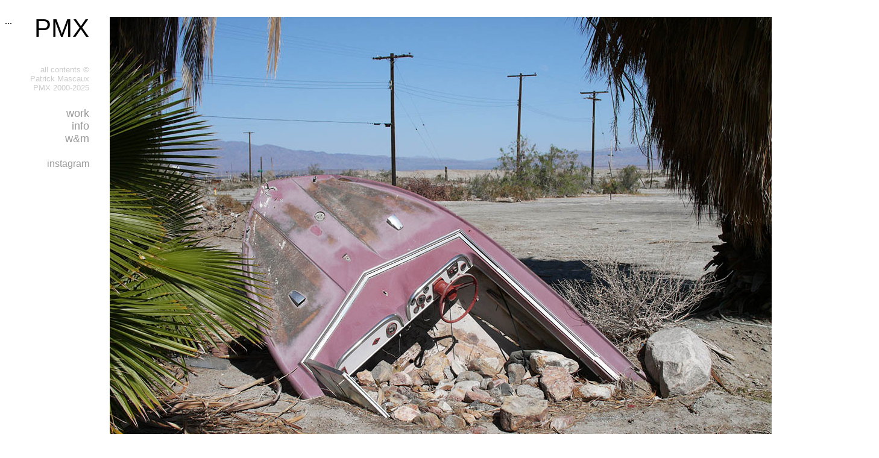

--- FILE ---
content_type: text/html
request_url: https://www.patrickmascaux.com/
body_size: 1857
content:
<!DOCTYPE html PUBLIC "-//W3C//DTD XHTML 1.0 Transitional//EN" "http://www.w3.org/TR/xhtml1/DTD/xhtml1-transitional.dtd">
<html xmlns="http://www.w3.org/1999/xhtml">
<head>
<meta http-equiv="Content-Type" content="text/html; charset=UTF-8" />
<title>Patrick Mascaux</title>
<style type="text/css">
#apDiv1 {
	position: relative;
	width: 1450px;
	height: 1000px;
	z-index: 1;
	background-color: #FFFFFF;
	margin: auto;
}
body {
	width: 100%;
	background-color: rgb(255,255,255);
}
#apDiv2 {
	position: absolute;
	width: 1200px;
	height: 80px;
	z-index: 1;
	left: 0;
	top: 0;
}
#apDiv179 {
	position: absolute;
	width: 1600px;
	height: 50px;
	z-index: 1;
	left: 0px;
	top: 25px;
	font-family: Arial, Helvetica, sans-serif;
	text-align: center;
	color: rgb(0,0,0);
	font-size: 18px;
}
#apDiv180 {
	position: absolute;
	width: 70px;
	height: 40px;
	z-index: 2;
	left: 133px;
	top: 77px;
	text-align: center;
	font-family: Arial, Helvetica, sans-serif;
	font-size: 14px;
	color: rgb(0,0,0);
}
#apDiv177 {
	position: absolute;
	width: 1600px;
	height: 120px;
	z-index: 1;
	top: 0px;
	left: 0px;
}
#apDiv181 {
	position: absolute;
	width: 80px;
	height: 40px;
	z-index: 3;
	left: 33px;
	top: 75px;
	text-align: center;
	font-family: Arial, Helvetica, sans-serif;
	font-size: 14px;
	color: rgb(0,0,0);
}
#apDiv182 {
	position: absolute;
	width: 50px;
	height: 40px;
	z-index: 4;
	left: 243px;
	top: 77px;
	text-align: center;
	font-family: Arial, Helvetica, sans-serif;
	font-size: 14px;
	color: rgb(0,0,0);
}
#apDiv183 {
	position: absolute;
	width: 330px;
	height: 40px;
	z-index: 5;
	left: 826px;
	top: 40px;
	text-align: right;
	font-family: Arial, Helvetica, sans-serif;
	font-size: 11px;
	color: rgb(0,0,0);
}
a:link {
	color: rgb(153,153,153);
	text-decoration: none;
}
a:visited {
	text-decoration: none;
	color: rgb(153,153,153);
}
a:hover {
	text-decoration: none;
	color: rgb(0,0,0);
}
a:active {
	text-decoration: none;
	color: rgb(0,0,0);
	font-family: Arial, Helvetica, sans-serif;
	font-size: 14px;
	text-align: center;
}
#apDiv3 {
	position: absolute;
	width: 1600px;
	height: 800px;
	z-index: 2;
	left: 0px;
	top: 80px;
	background-color: #FFFFFF;
	text-align: center;
}
#apDiv4 {
	position: absolute;
	width: 50px;
	height: 50px;
	z-index: 6;
	left: 35px;
	top: 445px;
}
#apDiv5 {
	position: absolute;
	width: 533px;
	height: 400px;
	z-index: 1;
}
#apDiv6 {
	position: absolute;
	width: 533px;
	height: 400px;
	z-index: 2;
	left: 0px;
	top: 400px;
}
#apDiv7 {
	position: absolute;
	width: 534px;
	height: 400px;
	z-index: 3;
	left: 533px;
	top: 0px;
}
#apDiv8 {
	position: absolute;
	width: 1600px;
	height: 50px;
	z-index: 3;
	left: 0px;
	top: 915px;
	text-align: center;
	font-family: Arial, Helvetica, sans-serif;
	font-size: 13px;
}
#apDiv9 {
	position: absolute;
	width: 50px;
	height: 50px;
	z-index: 4;
	left: 100px;
	top: 540px;
	text-align: left;
	font-family: "Courier New", Courier, monospace;
	font-size: 44px;
}
#apDiv10 {
	position: absolute;
	width: 50px;
	height: 50px;
	z-index: 5;
	left: 1250px;
	top: 540px;
	text-align: right;
	font-family: "Courier New", Courier, monospace;
	font-size: 44px;
}
#apDiv1 #apDiv8 strong {
	color: rgb(255,102,0);
}
#apDiv11 {
	position: absolute;
	width: 200px;
	height: 115px;
	z-index: 1;
	left: 374px;
	top: 126px;
	text-align: center;
}
#apDiv12 {
	position: absolute;
	width: 1400px;
	height: 60px;
	z-index: 5;
	left: 0px;
	top: 70px;
	text-align: center;
	font-family: Arial, Helvetica, sans-serif;
	font-size: 14px;
}
#apDiv13 {
	position: absolute;
	width: 1600px;
	height: 20px;
	z-index: 1;
	font-size: 12px;
	left: 0px;
	top: 0px;
}
#apDiv14 {
	position: absolute;
	width: 160px;
	height: 60px;
	z-index: 1;
	left: 739px;
	top: 160px;
	font-family: Arial, Helvetica, sans-serif;
	font-size: 14px;
}
#apDiv15 {
	position: absolute;
	width: 160px;
	height: 60px;
	z-index: 2;
	left: 724px;
	top: 553px;
	font-family: Arial, Helvetica, sans-serif;
	font-size: 14px;
}
#apDiv16 {
	position: absolute;
	width: 100px;
	height: 100px;
	z-index: 3;
	left: 1016px;
	top: 408px;
	font-family: Arial, Helvetica, sans-serif;
	font-size: 36px;
}
#apDiv17 {
	position: absolute;
	width: 400px;
	height: 50px;
	z-index: 1;
	left: 600px;
}
#apDiv18 {
	position: absolute;
	width: 220px;
	height: 30px;
	z-index: 1;
	text-align: left;
	font-size: 20px;
	left: 0px;
	top: 0;
}
#apDiv19 {
	position: absolute;
	width: 40px;
	height: 30px;
	z-index: 2;
	left: 360px;
	top: 5px;
	text-align: right;
	font-size: 14px;
}
#apDiv20 {
	position: absolute;
	width: 45px;
	height: 30px;
	z-index: 3;
	left: 304px;
	top: 5px;
	font-size: 14px;
}
#apDiv21 {
	position: absolute;
	width: 45px;
	height: 30px;
	z-index: 4;
	left: 246px;
	top: 5px;
	text-align: left;
	font-size: 14px;
}
#apDiv22 {
	position: absolute;
	width: 1445px;
	height: 850px;
	z-index: 1;
	left: 55px;
	top: 0px;
	font-family: Tahoma, Geneva, sans-serif;
	font-size: 42px;
	color: rgb(0,0,0);
	text-align: left;
}
#apDiv23 {
	position: absolute;
	width: 200px;
	height: 115px;
	z-index: 2;
	left: 1px;
	top: 181px;
	font-size: 16px;
}
#apDiv1 #apDiv22 #apDiv23 {
	font-size: 14px;
}
#apDiv1 #apDiv22 p {
	font-family: Arial, Helvetica, sans-serif;
	color: rgb(255,255,255);
}
#apDiv1 #apDiv22 #apDiv23 {
	font-family: Arial, Helvetica, sans-serif;
	color: rgb(0,0,0);
	text-align: right;
}
#apDiv24 {
	position: absolute;
	width: 200px;
	height: 60px;
	z-index: 3;
	left: 0px;
	top: 819px;
	font-family: Arial, Helvetica, sans-serif;
	font-size: 12px;
}
#apDiv25 {
	position: absolute;
	width: 1067px;
	height: 800px;
	z-index: 4;
	left: 258px;
	top: 20px;
	text-align: left;
}
#apDiv26 {
	position: absolute;
	width: 1067px;
	height: 100px;
	z-index: 5;
	left: 422px;
	top: 879px;
	font-family: Arial, Helvetica, sans-serif;
	font-size: 13px;
	text-align: center;
}
#apDiv27 {
	position: absolute;
	width: 200px;
	height: 100px;
	z-index: 5;
	left: 1px;
	top: 430px;
	font-family: Arial, Helvetica, sans-serif;
	text-align: right;
	font-size: 12px;
	color: rgb(0,0,0);
}
#apDiv28 {
	position: absolute;
	width: 200px;
	height: 115px;
	z-index: 6;
	text-align: right;
	font-family: Arial, Helvetica, sans-serif;
	font-size: 24px;
	top: 20px;
}
#apDiv29 {
	position: absolute;
	width: 1100px;
	height: 825px;
	z-index: 1;
	top: 20px;
	left: 174px;
	background-color: #FFFFFF;
}
#apDiv30 {
	position: absolute;
	width: 140px;
	height: 55px;
	z-index: 2;
	left: 0px;
	top: 100px;
	text-align: left;
	font-family: Arial, Helvetica, sans-serif;
	font-size: 12px;
}
#apDiv37 {	position: absolute;
	width: 100px;
	height: 40px;
	z-index: 2;
	left: 967px;
	top: 0px;
	font-family: Arial, Helvetica, sans-serif;
	font-size: 13px;
	text-align: right;
}
#apDiv31 {
	position: absolute;
	width: 210px;
	height: 70px;
	z-index: 3;
	left: 0px;
	text-align: right;
	font-family: Arial, Helvetica, sans-serif;
	font-size: 27px;
	color: rgb(0,0,0);
	top: 15px;
	background-color: #FFFFFF;
}
#apDiv32 {
	position: absolute;
	width: 140px;
	height: 70px;
	z-index: 4;
	left: 0px;
	top: 170px;
	text-align: right;
	font-family: Arial, Helvetica, sans-serif;
	font-size: 18px;
	color: rgb(153,153,153);
}
#apDiv1 #apDiv30 {
	font-size: 13px;
	text-align: left;
}
#apDiv33 {
	position: absolute;
	width: 100px;
	height: 60px;
	z-index: 5;
	left: 120px;
	top: 390px;
	font-family: "Courier New", Courier, monospace;
	text-align: right;
	font-size: 48px;
	color: rgb(204,204,204);
}
#apDiv34 {
	position: absolute;
	width: 100px;
	height: 60px;
	z-index: 6;
	left: 1274px;
	top: 390px;
	text-align: left;
	font-family: "Courier New", Courier, monospace;
	font-size: 48px;
	color: rgb(204,204,204);
}
#apDiv35 {
	position: fixed;
	width: 200px;
	height: 500px;
	z-index: 5;
	left: 20px;
	top: 20px;
}
#apDiv36 {
	position: absolute;
	width: 200px;
	height: 100px;
	z-index: 2;
	top: 20px;
	text-align: right;
	font-family: Arial, Helvetica, sans-serif;
	font-size: 30px;
	color: rgb(0,0,0);
}
#apDiv1 #apDiv30 {
	text-align: right;
}
#apDiv1 #apDiv30 {
	color: rgb(102,102,102);
}
#apDiv1 #apDiv30 {
	color: rgb(153,153,153);
}
#apDiv1 #apDiv30 {
	color: rgb(204,204,204);
}
#apDiv38 {
	position: absolute;
	width: 210px;
	height: 70px;
	z-index: 5;
	left: 0px;
	top: 325px;
	text-align: right;
	font-family: Arial, Helvetica, sans-serif;
	font-size: 18px;
	color: rgb(153,153,153);
}
#apDiv39 {
	position: absolute;
	width: 210px;
	height: 20px;
	z-index: 6;
	left: 0px;
	top: 275px;
}
#apDiv40 {
	position: absolute;
	width: 50px;
	height: 20px;
	z-index: 1;
	left: 160px;
	top: 0px;
	text-align: center;
	font-family: "Courier New", Courier, monospace;
	font-size: 18px;
	background-color: #EAEAEA;
	color: rgb(153,153,153);
}
#apDiv41 {
	position: absolute;
	width: 10px;
	height: 20px;
	z-index: 2;
	left: 150px;
	top: 0px;
	font-family: "Courier New", Courier, monospace;
	font-size: 18px;
	color: rgb(153,153,153);
	background-color: #EAEAEA;
}
#apDiv42 {
	position: absolute;
	width: 50px;
	height: 20px;
	z-index: 3;
	left: 100px;
	top: 0px;
	text-align: center;
	font-family: "Courier New", Courier, monospace;
	font-size: 18px;
	color: rgb(153,153,153);
	background-color: #EAEAEA;
}
#apDiv43 {
	position: absolute;
	width: 140px;
	height: 20px;
	z-index: 5;
	left: 0px;
	top: 255px;
	text-align: right;
	font-family: Arial, Helvetica, sans-serif;
	font-size: 16px;
	color: rgb(153,153,153);
}
#apDiv44 {
	position: absolute;
	width: 200px;
	height: 115px;
	z-index: 2;
	left: 616px;
	top: 832px;
}
#apDiv45 {
	position: absolute;
	width: 400px;
	height: 100px;
	z-index: 6;
	left: 737px;
	top: 81px;
	text-align: right;
	font-family: Arial, Helvetica, sans-serif;
	font-size: 36px;
	color: rgb(255,255,255);
}
#apDiv1 #apDiv31 {
	color: rgb(255,0,0);
}
#apDiv1 #apDiv31 {
	color: rgb(255,0,0);
}
#apDiv1 #apDiv31 {
	font-size: 27px;
	color: rgb(255,0,0);
	font-family: Arial, Helvetica, sans-serif;
}
#apDiv1 #apDiv31 {
	font-size: 30px;
}
#apDiv1 #apDiv31 {
	font-size: 27px;
}
#apDiv1 #apDiv31 {
	color: rgb(255,51,0);
}
#apDiv1 #apDiv31 {
	color: rgb(255,102,0);
}
#apDiv1 #apDiv31 {
	color: rgb(255,0,0);
}
#apDiv1 #apDiv31 {
	color: rgb(0,0,0);
}
#apDiv1 #apDiv31 {
	color: rgb(255,51,0);
}
#apDiv1 #apDiv31 {
	color: rgb(255,0,0);
}
#apDiv1 #apDiv31 {
	color: rgb(0,0,0);
}
#apDiv1 #apDiv31 {
	color: rgb(255,0,0);
}
#apDiv1 #apDiv31 {
	color: rgb(0,0,0);
}
#apDiv1 #apDiv31 {
	font-family: "Arial Black", Gadget, sans-serif;
}
#apDiv1 #apDiv31 {
	font-size: 30px;
}
#apDiv46 {
	position: absolute;
	width: 974px;
	height: 100px;
	z-index: 7;
	left: 252px;
	top: 870px;
	font-family: Arial, Helvetica, sans-serif;
	font-size: 36px;
	color: rgb(255,255,255);
	text-align: center;
}
#apDiv1 #apDiv45 {
	font-size: 36px;
	font-family: Arial, Helvetica, sans-serif;
}
#apDiv1 #apDiv45 {
	font-style: italic;
}
#apDiv47 {
	position: absolute;
	width: 140px;
	height: 20px;
	z-index: 7;
	left: 0px;
	top: 275px;
	text-align: right;
	font-family: Arial, Helvetica, sans-serif;
	font-size: 16px;
	color: rgb(153,153,153);
}
#apDiv48 {
	position: absolute;
	width: 140px;
	height: 20px;
	z-index: 8;
	left: 0px;
	top: 305px;
	text-align: right;
	font-family: Arial, Helvetica, sans-serif;
	font-size: 14px;
	color: rgb(153,153,153);
}
#apDiv1 #apDiv31 {
	font-size: 18px;
}
#apDiv1 #apDiv31 {
	font-size: 27px;
}
#apDiv49 {
	position: absolute;
	width: 1100px;
	height: 40px;
	z-index: 9;
	left: 300px;
	top: 730px;
	font-family: Arial, Helvetica, sans-serif;
	font-size: 36px;
	color: rgb(255,255,255);
	font-weight: bold;
	font-style: italic;
}
#apDiv1 #apDiv31 {
	font-size: 26px;
}
#apDiv1 #apDiv31 {
	font-size: 36px;
}
#apDiv1 #apDiv31 {
	font-size: 42px;
}
#apDiv1 #apDiv31 {
	font-size: 36px;
}
#apDiv50 {
	position: absolute;
	width: 140px;
	height: 70px;
	z-index: 9;
	left: 0px;
	top: 15px;
	font-family: "Arial Black", Gadget, sans-serif;
	text-align: right;
	font-size: 42px;
	color: #000;
}
#apDiv51 {
	position: absolute;
	width: 410px;
	height: 50px;
	z-index: 10;
	left: 457px;
	top: 333px;
	font-family: Arial, Helvetica, sans-serif;
	font-size: 28px;
	color: rgb(255,255,255);
	font-style: italic;
}
#apDiv52 {
	position: absolute;
	width: 410px;
	height: 50px;
	z-index: 11;
	left: 900px;
	top: 381px;
	font-family: Arial, Helvetica, sans-serif;
	font-style: italic;
	font-size: 27px;
	color: rgb(255,255,255);
	text-align: center;
	font-weight: bold;
}
#apDiv53 {
	position: absolute;
	width: 410px;
	height: 50px;
	z-index: 12;
	left: 458px;
	top: 343px;
	font-family: Arial, Helvetica, sans-serif;
	text-align: center;
	font-style: italic;
	font-size: 27px;
	color: rgb(255,255,255);
	font-weight: bold;
}
#apDiv54 {
	position: absolute;
	width: 200px;
	height: 115px;
	z-index: 2;
}
#apDiv55 {
	position: absolute;
	width: 280px;
	height: 125px;
	z-index: 10;
	left: 1100px;
	top: 80px;
	background-color: #DADADA;
}
#apDiv56 {
	position: absolute;
	width: 240px;
	height: 85px;
	z-index: 1;
	left: 20px;
	top: 20px;
	font-family: Arial, Helvetica, sans-serif;
	font-size: 14px;
	text-align: left;
	color: rgb(0,0,0);
	font-style: italic;
}
#apDiv57 {
	position: absolute;
	width: 280px;
	height: 125px;
	z-index: 11;
	left: 1100px;
	top: 370px;
	background-color: #DADADA;
}
#apDiv58 {
	position: absolute;
	width: 240px;
	height: 85px;
	z-index: 1;
	left: 20px;
	top: 20px;
	font-family: Arial, Helvetica, sans-serif;
	text-align: left;
	font-size: 14px;
	color: rgb(0,0,0);
	font-style: italic;
}
#apDiv59 {
	position: absolute;
	width: 280px;
	height: 125px;
	z-index: 12;
	left: 1100px;
	top: 225px;
	background-color: #DADADA;
}
#apDiv60 {
	position: absolute;
	width: 240px;
	height: 85px;
	z-index: 1;
	left: 20px;
	top: 20px;
	text-align: left;
	font-family: Arial, Helvetica, sans-serif;
	font-size: 14px;
	color: rgb(0,0,0);
	font-style: italic;
}
#apDiv61 {
	position: absolute;
	width: 1100px;
	height: 50px;
	z-index: 10;
	left: 174px;
	top: 780px;
	font-family: Arial, Helvetica, sans-serif;
	text-align: center;
	font-size: 35px;
	color: rgb(255,255,255);
	font-style: italic;
	font-weight: bold;
}
#apDiv62 {
	position: absolute;
	width: 1100px;
	height: 825px;
	z-index: 11;
	left: 174px;
	top: 845px;
	background-color: #FFFFFF;
}
</style>
<script type="text/javascript">
function MM_preloadImages() { //v3.0
  var d=document; if(d.images){ if(!d.MM_p) d.MM_p=new Array();
    var i,j=d.MM_p.length,a=MM_preloadImages.arguments; for(i=0; i<a.length; i++)
    if (a[i].indexOf("#")!=0){ d.MM_p[j]=new Image; d.MM_p[j++].src=a[i];}}
}
</script>
</head>

<body{width:50%;}>
<div id="apDiv1">
  <div id="apDiv29"><img src="images/index_horsbord_1100.jpg" width="1100" height="825" /></div>
  <br />
  ...
  <div id="apDiv30"> all contents ©<br />
    Patrick Mascaux<br />
  PMX 2000-2025  </div>
  <div id="apDiv32"><a href="work.html">work</a><br />
    <a href="info.html">info</a><br />
    <a href="https://www.wilmesmascaux.com/index.html" target="_blank">w&amp;m</a><br />
  </div>
  <div id="apDiv43"><a href="https://www.instagram.com/patrickmascaux" target="_blank">instagram</a></div>
  <div id="apDiv47"></div>
  <div id="apDiv50">PMX</div>
  <div id="apDiv61">SOMEONE HAD PROBABLY TURNED OFF THE LIGHT</div>
</div>
</body>
</html>
